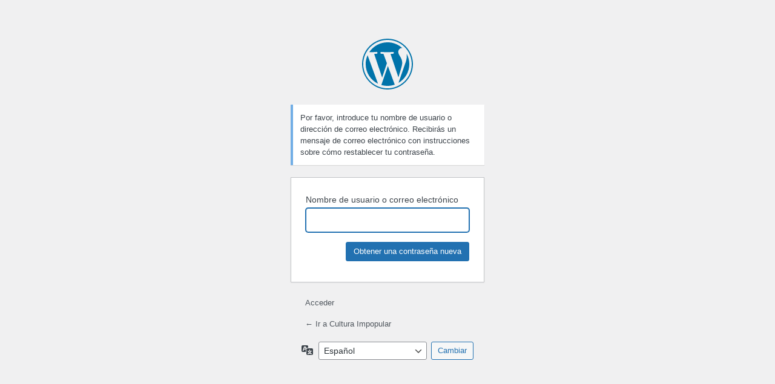

--- FILE ---
content_type: text/html; charset=UTF-8
request_url: http://culturaimpopular.com/wordpress/wp-login.php?action=lostpassword
body_size: 3469
content:
<!DOCTYPE html>
	<html lang="es">
	<head>
	<meta http-equiv="Content-Type" content="text/html; charset=UTF-8" />
	<title>Contraseña perdida < Cultura Impopular — WordPress</title>
	<meta name='robots' content='max-image-preview:large, noindex, noarchive' />
<link rel='stylesheet' id='dashicons-css' href='http://culturaimpopular.com/wordpress/wp-includes/css/dashicons.min.css?ver=6.3.7' type='text/css' media='all' />
<link rel='stylesheet' id='buttons-css' href='http://culturaimpopular.com/wordpress/wp-includes/css/buttons.min.css?ver=6.3.7' type='text/css' media='all' />
<link rel='stylesheet' id='forms-css' href='http://culturaimpopular.com/wordpress/wp-admin/css/forms.min.css?ver=6.3.7' type='text/css' media='all' />
<link rel='stylesheet' id='l10n-css' href='http://culturaimpopular.com/wordpress/wp-admin/css/l10n.min.css?ver=6.3.7' type='text/css' media='all' />
<link rel='stylesheet' id='login-css' href='http://culturaimpopular.com/wordpress/wp-admin/css/login.min.css?ver=6.3.7' type='text/css' media='all' />
	<meta name='referrer' content='strict-origin-when-cross-origin' />
		<meta name="viewport" content="width=device-width" />
		</head>
	<body class="login no-js login-action-lostpassword wp-core-ui  locale-es-es">
	<script type="text/javascript">
		document.body.className = document.body.className.replace('no-js','js');
	</script>
		<div id="login">
		<h1><a href="https://es.wordpress.org/">Funciona con WordPress</a></h1>
	<p class="message">Por favor, introduce tu nombre de usuario o dirección de correo electrónico. Recibirás un mensaje de correo electrónico con instrucciones sobre cómo restablecer tu contraseña.</p>

		<form name="lostpasswordform" id="lostpasswordform" action="http://culturaimpopular.com/wordpress/wp-login.php?action=lostpassword" method="post">
			<p>
				<label for="user_login">Nombre de usuario o correo electrónico</label>
				<input type="text" name="user_login" id="user_login" class="input" value="" size="20" autocapitalize="off" autocomplete="username" required="required" />
			</p>
						<input type="hidden" name="redirect_to" value="" />
			<p class="submit">
				<input type="submit" name="wp-submit" id="wp-submit" class="button button-primary button-large" value="Obtener una contraseña nueva" />
			</p>
		</form>

		<p id="nav">
			<a href="http://culturaimpopular.com/wordpress/wp-login.php">Acceder</a>
					</p>
				<p id="backtoblog">
			<a href="http://www.culturaimpopular.com/">&larr; Ir a Cultura Impopular</a>		</p>
			</div>
				<div class="language-switcher">
				<form id="language-switcher" action="" method="get">

					<label for="language-switcher-locales">
						<span class="dashicons dashicons-translation" aria-hidden="true"></span>
						<span class="screen-reader-text">
							Idioma						</span>
					</label>

					<select name="wp_lang" id="language-switcher-locales"><option value="en_US" lang="en" data-installed="1">English (United States)</option>
<option value="es_ES" lang="es" selected='selected' data-installed="1">Español</option></select>
					
					
											<input type="hidden" name="action" value="lostpassword" />
					
						<input type="submit" class="button" value="Cambiar">

					</form>
				</div>
						<script type="text/javascript">
		try{document.getElementById('user_login').focus();}catch(e){}
		if(typeof wpOnload==='function')wpOnload();
		</script>
			<div class="clear"></div>
	</body>
	</html>
	